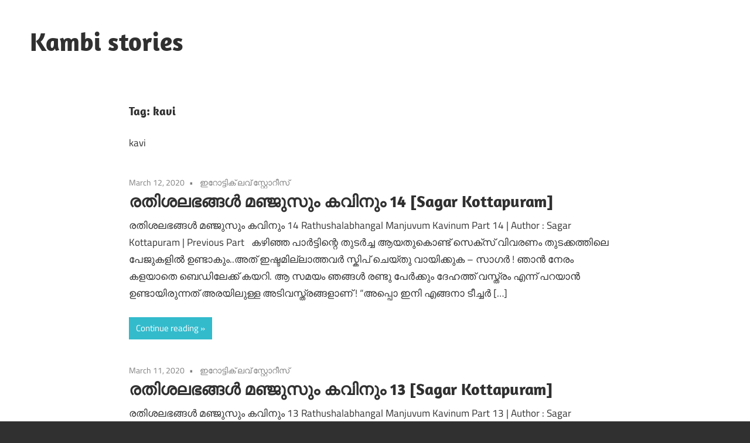

--- FILE ---
content_type: text/css
request_url: https://kambikuttan.cyou/wp-content/themes/maxwell/style.css?ver=2.3.9
body_size: 11430
content:
/*
Theme Name: Maxwell
Theme URI: https://themezee.com/themes/maxwell/
Author: ThemeZee
Author URI: https://themezee.com
Description: Maxwell is a minimalistic and elegant WordPress theme featuring an ultra clean magazine layout. With a beautiful typography, various post layouts and a gorgeous featured posts slideshow Maxwell truly helps you to stand out.
Version: 2.3.9
Requires at least: 5.2
Tested up to: 6.1
Requires PHP: 5.6
AMP: true
License: GNU General Public License v2 or later
License URI: http://www.gnu.org/licenses/gpl-2.0.html
Text Domain: maxwell
Tags: two-columns, custom-background, custom-header, custom-logo, custom-menu, grid-layout, blog, entertainment, news, editor-style, block-styles, rtl-language-support, featured-image-header, featured-images, flexible-header, custom-colors, full-width-template, sticky-post, threaded-comments, translation-ready, theme-options, one-column, left-sidebar, right-sidebar, three-columns

This theme, like WordPress, is licensed under the GPL.
Use it to make something cool, have fun, and share what you've learned with others.

Maxwell is based on Underscores http://underscores.me/, (C) 2012-2015 Automattic, Inc.

Normalizing styles have been helped along thanks to the fine work of
Nicolas Gallagher and Jonathan Neal http://necolas.github.com/normalize.css/
*/

/*--------------------------------------------------------------
>>> TABLE OF CONTENTS:
----------------------------------------------------------------
# - CSS Variables
# - Normalize
# - Typography
# - Elements
# - Forms
# - Accessibility
# - Alignments
# - Clearings
# - Site Layout
# - Header
# - Navigation
# - Social Icons Menu
# - Posts and pages
# - Archives and Blog Layouts
# - Blocks
# - Featured Posts
# - Widgets
# - Magazine Widgets
# - Comments
# - Media
# - Footer
# - Plugins
# - Media Queries for Typography
# - Media Queries for Layout
# - Media Queries for Navigation
# - Media Queries for Featured Posts
# - Media Queries for Media
# - Theme Options
--------------------------------------------------------------*/

/*--------------------------------------------------------------
# - CSS Variables
--------------------------------------------------------------*/
:root {
	--primary-color: #33bbcc;
	--secondary-color: #008899;
	--tertiary-color: #005566;
	--accent-color: #cc3833;
	--highlight-color: #009912;
	--light-gray-color: #f0f0f0;
	--gray-color: #999;
	--dark-gray-color: #303030;
	--text-color: #303030;
	--medium-text-color: rgba(0, 0, 0, 0.75);
	--light-text-color: rgba(0, 0, 0, 0.5);
	--dark-border-color: #303030;
	--medium-border-color: rgba(0, 0, 0, 0.25);
	--light-border-color: rgba(0, 0, 0, 0.15);
	--link-color: #33bbcc;
	--link-hover-color: #303030;
	--button-color: #33bbcc;
	--button-text-color: #fff;
	--button-hover-color: #303030;
	--button-hover-text-color: #fff;
	--page-background-color: #fff;
	--site-title-color: #303030;
	--navi-color: #303030;
	--navi-hover-color: rgba(0, 0, 0, 0.5);
	--navi-submenu-color: #303030;
	--navi-submenu-text-color: #fff;
	--navi-submenu-hover-color: rgba(255, 255, 255, 0.1);
	--navi-submenu-border-color: rgba(255, 255, 255, 0.1);
	--title-color: #303030;
	--widget-title-color: #303030;
	--footer-text-color: #303030;
	--footer-text-hover-color: rgba(0, 0, 0, 0.5);
	--footer-border-color: rgba(0, 0, 0, 0.15);
	--text-font: "Titillium Web", arial, helvetica, sans-serif;
	--title-font: "Amaranth", arial, helvetica, sans-serif;
	--navi-font: "Titillium Web", arial, helvetica, sans-serif;
	--widget-title-font: "Amaranth", arial, helvetica, sans-serif;
	--title-font-weight: bold;
	--navi-font-weight: normal;
	--widget-title-font-weight: bold;
	--title-text-transform: none;
	--navi-text-transform: none;
	--widget-title-text-transform: none;
	--text-line-height: 1.75;
	--title-line-height: 1.4;
}

/*--------------------------------------------------------------
# - Normalize
--------------------------------------------------------------*/
html {
	font-family: sans-serif;
	-webkit-text-size-adjust: 100%;
	-ms-text-size-adjust: 100%;
}

body {
	margin: 0;
}

article,
aside,
details,
figcaption,
figure,
footer,
header,
main,
menu,
nav,
section,
summary {
	display: block;
}

audio,
canvas,
progress,
video {
	display: inline-block;
	vertical-align: baseline;
}

audio:not([controls]) {
	display: none;
	height: 0;
}

[hidden],
template {
	display: none;
}

a {
	background-color: transparent;
}

a:active,
a:hover {
	outline: 0;
}

abbr[title] {
	border-bottom: 1px dotted;
}

b,
strong {
	font-weight: bold;
}

dfn {
	font-style: italic;
}

mark {
	background: #ff0;
	color: #000;
}

small {
	font-size: 80%;
}

sub,
sup {
	position: relative;
	vertical-align: baseline;
	font-size: 75%;
	line-height: 0;
}

sup {
	top: -0.5em;
}

sub {
	bottom: -0.25em;
}

img {
	border: 0;
}

svg:not(:root) {
	overflow: hidden;
}

figure {
	margin: 1em 0;
}

hr {
	box-sizing: content-box;
	height: 0;
}

code,
kbd,
pre,
samp {
	font-size: 1em;
	font-family: monospace, monospace;
}

button,
input,
optgroup,
select,
textarea {
	margin: 0;
	color: inherit;
	font: inherit;
}

button {
	overflow: visible;
}

button,
select {
	text-transform: none;
}

button,
html input[type="button"],
input[type="reset"],
input[type="submit"] {
	cursor: pointer;
	-webkit-appearance: button;
}

button[disabled],
html input[disabled] {
	cursor: default;
}

button::-moz-focus-inner,
input::-moz-focus-inner {
	padding: 0;
	border: 0;
}

input {
	line-height: normal;
}

input[type="checkbox"],
input[type="radio"] {
	box-sizing: border-box;
	padding: 0;
}

input[type="number"]::-webkit-inner-spin-button,
input[type="number"]::-webkit-outer-spin-button {
	height: auto;
}

input[type="search"] {
	box-sizing: content-box;
	-webkit-appearance: textfield;
}

input[type="search"]::-webkit-search-cancel-button,
input[type="search"]::-webkit-search-decoration {
	-webkit-appearance: none;
}

fieldset {
	margin: 0 2px;
	padding: 0.35em 0.625em 0.75em;
	border: 1px solid #c0c0c0;
}

legend {
	padding: 0;
	border: 0;
}

textarea {
	overflow: auto;
}

optgroup {
	font-weight: bold;
}

table {
	border-spacing: 0;
	border-collapse: collapse;
}

td,
th {
	padding: 0;
}

/*--------------------------------------------------------------
# - Typography
--------------------------------------------------------------*/
body,
button,
input,
select,
textarea {
	color: #303030;
	color: var(--text-color);
	font-size: 17px;
	font-size: 1.0625rem;
	font-family: "Titillium Web", arial, helvetica, sans-serif;
	font-family: var(--text-font);
	line-height: 1.75;
	line-height: var(--text-line-height);
}

h1,
h2,
h3,
h4,
h5,
h6 {
	clear: both;
	margin-top: 0.75em;
	margin-bottom: 0.75em;
	line-height: 1.4;
	line-height: var(--title-line-height);
}

h1 {
	font-size: 36px;
	font-size: 2.25rem;
}

h2 {
	font-size: 28px;
	font-size: 1.75rem;
}

h3 {
	font-size: 24px;
	font-size: 1.5rem;
}

h4 {
	font-size: 22px;
	font-size: 1.375rem;
}

h5 {
	font-size: 20px;
	font-size: 1.25rem;
}

h6 {
	font-size: 19px;
	font-size: 1.1875rem;
}

p {
	margin-top: 1.5em;
	margin-bottom: 1.5em;
}

dfn,
cite,
em,
i {
	font-style: italic;
}

address {
	margin: 0 0 1.5em;
}

pre {
	overflow: auto;
	margin-bottom: 1.5em;
	padding: 1.5em;
	max-width: 100%;
	border: 1px solid rgba(0, 0, 0, 0.15);
	background: none;
	font-size: 15px;
	font-size: 0.9375rem;
	font-family: "Courier 10 Pitch", Courier, monospace;
	line-height: 1.6;
}

code,
kbd,
tt,
var {
	font-size: 15px;
	font-size: 0.9375rem;
	font-family: Monaco, Consolas, "Andale Mono", "DejaVu Sans Mono", monospace;
}

abbr,
acronym {
	border-bottom: 1px dotted rgba(0, 0, 0, 0.75);
	cursor: help;
}

mark,
ins {
	text-decoration: none;
}

big {
	font-size: 125%;
}

/*--------------------------------------------------------------
# - Elements
--------------------------------------------------------------*/
html {
	box-sizing: border-box;
}

/* Inherit box-sizing to make it easier to change the property for components that leverage other behavior; see http://css-tricks.com/inheriting-box-sizing-probably-slightly-better-best-practice/ */
*,
*::before,
*::after {
	box-sizing: inherit;
}

body {
	background: #303030; /* Fallback for when there is no custom background color defined. */
}

blockquote {
	margin: 1.5em 0;
	padding-left: 1.25em;
	border-left: 4px solid;
	border-color: #303030;
	border-color: var(--dark-border-color);
	color: rgba(0, 0, 0, 0.75);
	color: var(--medium-text-color);
	font-style: normal;
	font-size: 18px;
	font-size: 1.125rem;
}

blockquote cite,
blockquote small {
	display: block;
	margin-top: 1em;
	color: #303030;
	color: var(--text-color);
	font-size: 16px;
	font-size: 1rem;
	font-style: normal;
	line-height: 1.75;
}

blockquote cite::before,
blockquote small::before {
	content: "\2014\00a0";
}

blockquote em,
blockquote i,
blockquote cite {
	font-style: normal;
}

blockquote > :last-child {
	margin-bottom: 0.5em;
}

hr {
	margin-top: 1.5em;
	margin-bottom: 1.5em;
	height: 1px;
	border: 0;
	background-color: rgba(0, 0, 0, 0.15);
	background-color: var(--light-border-color);
}

ul,
ol {
	margin: 1.5em 0;
	padding: 0 0 0 1.25em;
}

ul {
	list-style: disc;
}

ol {
	list-style: decimal;
}

li > ul,
li > ol {
	margin-bottom: 0;
	margin-left: 1.5em;
}

dt {
	font-weight: bold;
}

dd {
	margin: 0 0 1.5em;
}

img {
	max-width: 100%; /* Adhere to container width. */
	height: auto; /* Make sure images are scaled correctly. */
}

table {
	margin-top: 1.5em;
	margin-bottom: 1.5em;
	width: 100%;
	border: none;
	table-layout: auto;
}

th,
td {
	padding: 0.3em 0.6em;
	border: 1px solid;
	border-color: rgba(0, 0, 0, 0.15);
	border-color: var(--light-border-color);
}

th {
	font-weight: normal;
	text-align: initial;
	background: rgba(0, 0, 0, 0.05);
}

tfoot td {
	background: rgba(0, 0, 0, 0.05);
}

a {
	color: #33bbcc;
	color: var(--link-color);
	text-decoration: none;
}

a:link,
a:visited {
	color: #33bbcc;
	color: var(--link-color);
}

a:hover,
a:focus,
a:active {
	color: #303030;
	color: var(--link-hover-color);
}

a:focus {
	outline: thin dotted;
}

a:hover,
a:active {
	outline: 0;
}

/*--------------------------------------------------------------
# - Forms
--------------------------------------------------------------*/
button,
input[type="button"],
input[type="reset"],
input[type="submit"] {
	margin: 0;
	padding: 0.6em 1em;
	border: none;
	background-color: #33bbcc;
	background-color: var(--button-color);
	color: #fff;
	color: var(--button-text-color);
	text-decoration: none;
	font-size: 17px;
	font-size: 1.0625rem;
}

button:hover,
input[type="button"]:hover,
input[type="reset"]:hover,
input[type="submit"]:hover,
button:focus,
input[type="button"]:focus,
input[type="reset"]:focus,
input[type="submit"]:focus,
button:active,
input[type="button"]:active,
input[type="reset"]:active,
input[type="submit"]:active {
	background-color: #303030;
	background-color: var(--button-hover-color);
	color: #fff;
	color: var(--button-hover-text-color);
}

input[type="text"],
input[type="email"],
input[type="url"],
input[type="password"],
input[type="search"],
textarea {
	padding: 0.3em 0.6em;
	max-width: 100%;
	border: 1px solid;
	border-color: rgba(0, 0, 0, 0.15);
	border-color: var(--light-border-color);
	color: rgba(0, 0, 0, 0.75);
	color: var(--medium-text-color);
	background: none;
}

input[type="text"]:focus,
input[type="email"]:focus,
input[type="url"]:focus,
input[type="password"]:focus,
input[type="search"]:focus,
textarea:focus {
	border: 1px solid;
	border-color: rgba(0, 0, 0, 0.25);
	border-color: var(--medium-border-color);
	color: #303030;
	color: var(--text-color);
}

textarea {
	width: 100%;
}

/* Search Form */
.search-form {
	display: flex;
	margin: 0;
	padding: 0;
}

.search-form label {
	flex-grow: 1;
}

.search-form .search-field {
	display: inline-block;
	box-sizing: border-box;
	margin: 0;
	padding: 0.65rem 0.85rem;
	min-width: 100px;
	width: 100%;
	-webkit-appearance: none;
	line-height: 1;
}

.search-form .search-submit {
	display: flex;
	margin-left: -1px;
	padding: 0.65rem 0.95rem;
	align-items: center;
}

.search-form .search-submit .icon-search {
	width: 20px;
	height: 20px;
	fill: currentColor;
}

/*--------------------------------------------------------------
# - Accessibility
--------------------------------------------------------------*/

/* Text meant only for screen readers. */
.screen-reader-text {
	position: absolute !important;
	overflow: hidden;
	clip: rect(1px, 1px, 1px, 1px);
	width: 1px;
	height: 1px;
}

.screen-reader-text:hover,
.screen-reader-text:active,
.screen-reader-text:focus {
	top: 5px;
	left: 5px;
	z-index: 100000; /* Above WP toolbar. */
	display: block;
	clip: auto !important;
	padding: 15px 23px 14px;
	width: auto;
	height: auto;
	border-radius: 3px;
	background-color: #f1f1f1;
	box-shadow: 0 0 2px 2px rgba(0, 0, 0, 0.6);
	color: #21759b;
	text-decoration: none;
	font-weight: bold;
	font-size: 14px;
	font-size: 0.875rem;
	line-height: normal;
}

/*--------------------------------------------------------------
# - Alignments
--------------------------------------------------------------*/
.alignleft {
	float: left;
	margin-right: 1.5em;
}

.alignright {
	float: right;
	margin-left: 1.5em;
}

.aligncenter {
	display: block;
	clear: both;
	margin-right: auto;
	margin-left: auto;
	text-align: center;
}

/*--------------------------------------------------------------
# - Clearings
--------------------------------------------------------------*/
.clearfix:before,
.clearfix:after,
.post-navigation .nav-links:before,
.post-navigation .nav-links:after,
.comment-navigation:before,
.comment-navigation:after {
	display: table;
	content: "";
}

.clearfix:after,
.post-navigation .nav-links:after,
.comment-navigation:after {
	clear: both;
}

/*--------------------------------------------------------------
# - Site Layout
--------------------------------------------------------------*/
.site {
	margin: 0 auto;
	padding: 0 5em;
	max-width: 1340px;
	width: 100%;
	background-color: #fff;
	background-color: var(--page-background-color);
}

.site-content {
	padding: 3em 0 1em;
}

.content-area {
	float: left;
	box-sizing: border-box;
	padding-right: 4em;
	width: 75%;
}

.sidebar {
	float: right;
	width: 25%;
}

/* No Sidebar & Centered Layout Template */
.no-sidebar .content-area,
.site-content .centered-content-area {
	float: none;
	margin: 0 auto;
	padding: 0;
	max-width: 840px;
	width: 100%;
}

/* Fullwidth Template */
.site-content .fullwidth-content-area {
	float: none;
	margin: 0;
	padding: 0;
	max-width: 100%;
	width: 100%;
}

/*--------------------------------------------------------------
# - Header
--------------------------------------------------------------*/
.header-main {
	padding: 3em 0;
}

.site-branding {
	float: left;
	margin: 0;
	padding: 0;
	max-width: 100%;
}

.site-branding a:link,
.site-branding a:visited,
.site-branding a:hover {
	padding: 0;
	border: none;
	text-decoration: none;
}

.site-title {
	display: inline-block;
	margin: 0.15em 0;
	padding: 0;
	color: #303030;
	color: var(--site-title-color);
	text-decoration: none;
	font-size: 44px;
	font-size: 2.75rem;
	font-family: "Amaranth", arial, helvetica, sans-serif;
	font-family: var(--title-font);
	font-weight: bold;
	font-weight: var(--title-font-weight);
	text-transform: none;
	text-transform: var(--title-text-transform);
	line-height: 1.4;
	line-height: var(--title-line-height);
}

.site-title a:link,
.site-title a:visited {
	color: #303030;
	color: var(--site-title-color);
}

.site-title a:hover,
.site-title a:active {
	text-decoration: underline;
}

.site-branding .custom-logo {
	margin: 0.5em 1em 0 0;
	padding: 0;
	max-width: 100%;
	height: auto;
	border: none;
	vertical-align: top;
}

.site-description {
	margin: -0.3em 0 0.75em;
}

/* Header Widgets */
.header-widgets {
	display: inline;
}

.header-widget {
	float: right;
	margin: 0.75em 0 0.25em 1.5em;
}

.header-widget ul {
	margin: 0;
	padding: 0;
}

.header-widget-title {
	margin: 0 0 0.5em;
}

.header-widget img {
	margin-top: -1em;
}

/* Custom Header Image */
.header-image {
	margin: 2em 0 0;
	text-align: center;
}

.header-image img {
	max-width: 1230px;
	width: 100%;
	height: auto;
	vertical-align: top;
}

/*--------------------------------------------------------------
# - Navigation
--------------------------------------------------------------*/
.primary-navigation-wrap {
	position: relative;
	border-top: 1px solid;
	border-color: rgba(0, 0, 0, 0.15);
	border-color: var(--light-border-color);
}

.primary-navigation {
	position: relative;
	width: 100%;
}

.main-navigation ul {
	margin: 0;
	padding: 0;
	color: #fff;
	color: var(--navi-submenu-text-color);
	background-color: #303030;
	background-color: var(--navi-submenu-color);
	list-style: none;
	font-size: 17px;
	font-size: 1.0625rem;
	font-family: "Titillium Web", arial, helvetica, sans-serif;
	font-family: var(--navi-font);
	font-weight: normal;
	font-weight: var(--navi-font-weight);
	text-transform: none;
	text-transform: var(--navi-text-transform);
}

/* Hide the menu on small screens when JavaScript is available. */
.main-navigation ul,
.main-navigation .menu-item-has-children > a > .icon,
.main-navigation ul a > .icon {
	display: none;
}

.main-navigation.toggled-on > ul.menu {
	display: block;
}

/* Menu Items Styling */
.main-navigation ul li {
	position: relative;
	margin: 0;
}

.main-navigation ul a {
	display: block;
	margin: 0;
	padding: 1em 1.5em;
	border-top: 1px solid;
	border-color: rgba(255, 255, 255, 0.1);
	border-color: var(--navi-submenu-border-color);
	text-decoration: none;
}

.main-navigation ul a,
.main-navigation ul a:link,
.main-navigation ul a:visited {
	color: #fff;
	color: var(--navi-submenu-text-color);
	text-decoration: none;
	transition: all 0.15s ease;
}

.main-navigation ul a:hover,
.main-navigation ul a:active,
.main-navigation ul a:focus {
	background-color: rgba(255, 255, 255, 0.1);
	background-color: var(--navi-submenu-hover-color);
}

.main-navigation ul li.current-menu-item > a {
	text-decoration: underline;
}

/* Submenus */
.main-navigation ul ul {
	font-size: 13px;
	font-size: 0.8125rem;
}

.is-amp-page .main-navigation ul button.toggled-on + ul,
.main-navigation ul ul.toggled-on {
	display: block;
}

.main-navigation ul ul a {
	padding-left: 3em;
}

.main-navigation ul ul ul a {
	padding-left: 4.5em;
}

.main-navigation ul ul ul ul a {
	padding-left: 6em;
}

/* Main Navigation Toggle */
.primary-menu-toggle {
	display: flex;
	margin: -1px 0 0;
	padding: 0.8em 1em 1em;
	border-top: 0.3em solid;
	border-color: #303030;
	border-color: var(--navi-color);
	background: none;
	color: #303030;
	color: var(--navi-color);
	text-decoration: none;
	font-size: 17px;
	font-size: 1.0625rem;
	font-family: "Titillium Web", arial, helvetica, sans-serif;
	font-family: var(--navi-font);
	font-weight: normal;
	font-weight: var(--navi-font-weight);
	text-transform: none;
	text-transform: var(--navi-text-transform);
	text-align: left;
	transition: all 0.15s ease;
	align-items: center;
}

.primary-menu-toggle .menu-toggle-text {
	display: none;
}

.primary-menu-toggle:focus {
	outline: thin dotted;
	color: #303030;
	color: var(--navi-color);
	background: none;
}

.primary-menu-toggle:hover,
.primary-menu-toggle:active {
	color: rgba(0, 0, 0, 0.5);
	color: var(--navi-hover-color);
	background: none;
	cursor: pointer;
}

.primary-menu-toggle .icon {
	margin: 0;
	width: 24px;
	height: 24px;
	vertical-align: top;
	fill: #303030;
	fill: var(--navi-color);
	transition: fill 0.15s ease;
}

.primary-menu-toggle:hover .icon,
.primary-menu-toggle:active .icon {
	fill: rgba(0, 0, 0, 0.5);
	fill: var(--navi-hover-color);
}

.primary-menu-toggle[aria-expanded="true"] .icon-menu,
.primary-menu-toggle[aria-expanded="false"] .icon-close {
	display: none;
}

.primary-menu-toggle[aria-expanded="true"] .icon-close {
	display: inline-block;
}

/* Submenu Dropdown Toggles */
.main-navigation .dropdown-toggle {
	position: absolute;
	display: block;
	top: 0;
	right: 0;
	padding: 1.05em 1.5em;
	background: none;
	border: none;
}

.main-navigation .dropdown-toggle:focus {
	outline: thin dotted;
	color: #fff;
	color: var(--navi-submenu-text-color);
	background: none;
}

.main-navigation .dropdown-toggle:hover,
.main-navigation .dropdown-toggle:active {
	background-color: rgba(255, 255, 255, 0.1);
	background-color: var(--navi-submenu-hover-color);
}

.main-navigation .dropdown-toggle .icon {
	margin: 0.25em 0 0;
	width: 22px;
	height: 22px;
	vertical-align: top;
	fill: #fff;
	fill: var(--navi-submenu-text-color);
	transition: fill 0.15s ease;
}

.main-navigation .dropdown-toggle.toggled-on .icon {
	-ms-transform: rotate(-180deg); /* IE 9 */
	-webkit-transform: rotate(-180deg); /* Chrome, Safari, Opera */
	transform: rotate(-180deg);
}

.main-navigation ul ul .dropdown-toggle {
	padding: 0.6em 1em;
}

.main-navigation ul ul .dropdown-toggle .icon {
	width: 20px;
	height: 20px;
}

/*--------------------------------------------------------------
# - Posts and pages
--------------------------------------------------------------*/
.type-post,
.type-page,
.type-attachment,
.comments-area {
	margin: 0 0 3em 0;
	padding: 0;
	max-width: 100%;
}

.page-title,
.entry-title {
	margin: 0;
	padding: 0;
	color: #303030;
	color: var(--title-color);
	-ms-word-wrap: break-word;
	word-wrap: break-word;
	font-size: 36px;
	font-size: 2.25rem;
	font-family: "Amaranth", arial, helvetica, sans-serif;
	font-family: var(--title-font);
	font-weight: bold;
	font-weight: var(--title-font-weight);
	text-transform: none;
	text-transform: var(--title-text-transform);
	line-height: 1.4;
	line-height: var(--title-line-height);
}

.entry-title a:link,
.entry-title a:visited {
	color: #303030;
	color: var(--title-color);
	text-decoration: none;
}

.entry-title a:hover,
.entry-title a:active {
	text-decoration: underline;
}

.type-post .wp-post-image,
.type-page .wp-post-image {
	margin: 0 0 0.5em;
}

.entry-content {
	font-size: 18px;
	font-size: 1.125rem;
}

.entry-content a {
	text-decoration: underline;
}

.entry-content > *:first-child {
	margin-top: 1.5em;
}

.entry-content p:first-child {
	margin-top: 0.5em;
}

.sticky {
	background: none;
}

/* Page Links | wp_link_pages() */
.page-links {
	margin: 0 0 1.5em;
	word-spacing: 0.75em;
	font-weight: bold;
}

/* Entry Meta */
.entry-meta {
	margin: 0.5em 0 0;
	padding: 0;
	color: rgba(0, 0, 0, 0.5);
	color: var(--light-text-color);
	font-size: 14px;
	font-size: 0.875rem;
}

.entry-meta a:link,
.entry-meta a:visited {
	color: rgba(0, 0, 0, 0.5);
	color: var(--light-text-color);
}

.entry-meta a:hover,
.entry-meta a:active {
	color: rgba(0, 0, 0, 0.75);
	color: var(--medium-text-color);
}

.entry-meta span::after {
	display: inline-block;
	color: rgba(0, 0, 0, 0.5);
	color: var(--light-text-color);
	margin: 0 0.5rem;
	content: "\2022";
}

.entry-meta span:last-child::after {
	display: none;
}

/* Entry Author */
.posted-by {
	margin: 1em 0;
}

.posted-by .avatar {
	float: left;
	margin: 0 0.75em 0 0;
	border-radius: 3em;
}

/* Hide post meta if they are deactivated in settings */
body.date-hidden .type-post .entry-meta .meta-date,
body.author-hidden .type-post .entry-meta .meta-author,
body.categories-hidden .type-post .entry-meta .meta-category,
body.author-hidden .type-post .posted-by,
body.date-hidden .post-slider .entry-meta .meta-date,
body.author-hidden .post-slider .entry-meta .meta-author {
	position: absolute;
	clip: rect(1px, 1px, 1px, 1px);
}

body.categories-hidden .type-post .entry-meta .meta-date::after,
body.author-hidden .post-slider .entry-meta .meta-date::after,
body.date-hidden.categories-hidden .content-area .type-post .entry-meta,
body.date-hidden.author-hidden .post-slider .entry-meta {
	display: none;
}

body.categories-hidden .widget-magazine-posts .type-post .entry-meta .meta-date::after {
	display: inline-block;
}

body.date-hidden.categories-hidden .content-area .widget-magazine-posts .type-post .entry-meta {
	display: block;
}

body.author-hidden .widget-magazine-posts .type-post .entry-meta .meta-date::after,
body.date-hidden.author-hidden .content-area .widget-magazine-posts .type-post .entry-meta {
	display: none;
}

/* Entry Tags & Tagcloud Widget */
.entry-tags {
	margin: 0 0 1.5em;
}

.widget_tag_cloud .tagcloud,
.entry-tags .meta-tags {
	font-size: 14px;
	font-size: 0.875rem;
}

.widget_tag_cloud .tagcloud::before,
.widget_tag_cloud .tagcloud::after,
.entry-tags .meta-tags::before,
.entry-tags .meta-tags::after {
	display: table;
	content: "";
}

.widget_tag_cloud .tagcloud::after,
.entry-tags .meta-tags::after {
	clear: both;
}

.widget_tag_cloud .tagcloud a,
.entry-tags .meta-tags a {
	display: inline-block;
	float: left;
	margin: 3px;
	padding: 0.3em 0.8em;
	border: 1px solid;
	border-color: rgba(0, 0, 0, 0.15);
	border-color: var(--light-border-color);
	text-decoration: none;
	font-size: 13px !important;
	font-size: 0.8125rem !important;
}

.widget_tag_cloud .tagcloud a:link,
.widget_tag_cloud .tagcloud a:visited,
.entry-tags .meta-tags a:link,
.entry-tags .meta-tags a:visited {
	color: rgba(0, 0, 0, 0.5);
	color: var(--light-text-color);
}

.widget_tag_cloud .tagcloud a:hover,
.widget_tag_cloud .tagcloud a:active,
.entry-tags .meta-tags a:hover,
.entry-tags .meta-tags a:active {
	border-color: rgba(0, 0, 0, 0.5);
	border-color: var(--light-text-color);
	color: #303030;
	color: var(--text-color);
}

/* Read more Link */
.more-link {
	display: inline-block;
	margin: 0;
	padding: 0.4em 0.8em;
	background-color: #33bbcc;
	background-color: var(--button-color);
	color: #fff;
	color: var(--button-text-color);
	text-decoration: none;
	font-size: 15px;
	font-size: 0.9375rem;
}

.more-link:link,
.more-link:visited {
	color: #fff;
	color: var(--button-text-color);
}

.more-link:hover,
.more-link:active {
	background-color: #303030;
	background-color: var(--button-hover-color);
	color: #fff;
	color: var(--button-hover-text-color);
	text-decoration: none;
}

.more-link::after {
	content: " \00BB";
}

.entry-content > .more-link {
	text-decoration: none;
}

/* Post Navigation */
.post-navigation {
	margin: 2em 0 0;
	padding: 1.5rem 0 0;
	border-top: 1px solid;
	border-color: rgba(0, 0, 0, 0.15);
	border-color: var(--light-border-color);
	font-size: 16px;
	font-size: 1rem;
}

.post-navigation .nav-links .nav-previous {
	float: left;
	box-sizing: border-box;
	padding-right: 1em;
	max-width: 50%;
}

.post-navigation .nav-links .nav-next {
	float: right;
	box-sizing: border-box;
	padding-left: 1em;
	max-width: 50%;
	text-align: right;
}

.post-navigation .nav-links .nav-link-text {
	display: block;
	color: rgba(0, 0, 0, 0.5);
	color: var(--light-text-color);
}

.post-navigation .nav-links .nav-previous .nav-link-text::before {
	margin-right: 3px;
	content: "\00AB";
}

.post-navigation .nav-links .nav-next .nav-link-text::after {
	margin-left: 4px;
	content: "\00BB";
}

.post-navigation .nav-links .entry-title {
	font-size: 17px;
	font-size: 1.0625rem;
}

.post-navigation .nav-links a:hover .entry-title {
	text-decoration: underline;
}

/*--------------------------------------------------------------
# - Archives and Blog Layouts
--------------------------------------------------------------*/

/* Archives and Search Heading */
.page-header {
	margin: 0 0 3em 0;
}

.archive-title {
	margin: 0;
	padding: 0;
	color: #303030;
	color: var(--title-color);
	-ms-word-wrap: break-word;
	word-wrap: break-word;
	font-size: 20px;
	font-size: 1.25rem;
	font-family: "Amaranth", arial, helvetica, sans-serif;
	font-family: var(--widget-title-font);
	font-weight: bold;
	font-weight: var(--widget-title-font-weight);
	text-transform: none;
	text-transform: var(--widget-title-text-transform);
	line-height: 1.4;
	line-height: var(--title-line-height);
}

.blog-description,
.archive-description p {
	margin-bottom: 0;
}

/* Post Styling */
.post-wrapper .type-post .entry-title {
	font-size: 28px;
	font-size: 1.75rem;
}

.post-wrapper .type-post .entry-content {
	font-size: 17px;
	font-size: 1.0625rem;
}

/* One Column Layout */
.post-layout-one-column .post-wrapper .type-post .wp-post-image {
	float: left;
	margin: 0 2em 1em 0;
	padding: 0;
	max-width: 45%;
}

.post-layout-one-column .post-wrapper .type-post .entry-title {
	display: inline;
}

/* Multiple Post Columns */
.post-layout-columns .post-wrapper {
	display: -webkit-box;
	display: -ms-flexbox;
	display: flex;
	-ms-flex-wrap: wrap;
	flex-wrap: wrap;
	margin-right: -3em;
}

.post-layout-columns .post-wrapper .post-column {
	box-sizing: border-box;
	padding-right: 3em;
}

.post-layout-columns .post-wrapper .post-column .type-post .wp-post-image {
	margin: 0;
}

/* 2 Columns */
.post-layout-two-columns .post-wrapper .post-column {
	width: 50%;
}

/* 3 Columns */
.post-layout-three-columns .content-archive {
	float: none;
	padding: 0;
	width: 100%;
}

.post-layout-three-columns .post-wrapper .post-column {
	width: 33.3333333333333%;
}

/* Theme Pagination */
.pagination {
	margin: 0 0 3em;
}

.pagination a,
.pagination .current {
	display: inline-block;
	margin: 0 3px 3px 0;
	padding: 0.4em 1em;
	background-color: #303030;
	background-color: var(--button-hover-color);
	color: #fff;
	color: var(--button-hover-text-color);
	text-align: center;
	text-decoration: none;
}

.pagination a:link,
.pagination a:visited {
	color: #fff;
	color: var(--button-hover-text-color);
}

.pagination a:hover,
.pagination a:active,
.pagination .current {
	background-color: #33bbcc;
	background-color: var(--button-color);
	color: #fff;
	color: var(--button-text-color);
}

/* Infinite Scroll Pagination */
.infinite-scroll .pagination {
	display: none;
}

.infinite-scroll #infinite-handle,
.infinite-scroll .infinite-loader {
	width: 100%;
	text-align: center;
}

.infinite-scroll .infinite-loader .spinner {
	bottom: -1em;
	left: auto;
	margin: 0 auto;
}

.infinite-scroll #infinite-handle span {
	display: inline-block;
	margin: 0 0 3em;
	padding: 0.4em 1em;
	background-color: #303030;
	background-color: var(--button-hover-color);
	color: #fff;
	color: var(--button-hover-text-color);
	text-decoration: none;
	font-size: 17px;
	font-size: 1.0625rem;
}

.infinite-scroll #infinite-handle span:hover {
	background-color: #33bbcc;
	background-color: var(--button-color);
	color: #fff;
	color: var(--button-text-color);
}

/*--------------------------------------------------------------
# - Blocks
--------------------------------------------------------------*/

/* Block Spacing */
.wp-block-audio,
.wp-block-button,
.wp-block-buttons,
.wp-block-columns,
.wp-block-embed,
.wp-block-image,
.wp-block-gallery,
.wp-block-cover,
.wp-block-table {
	margin-bottom: 1.5em;
}

/* Paragraph Block */
p.has-background {
	padding: 1rem 1.25rem;
}

.has-drop-cap:not(:focus)::first-letter {
	font-size: 4.5rem;
	line-height: 0.7;
	font-weight: bold;
}

/* Code Block */
.wp-block-code {
	border-radius: 3px;
}

/* Separator Block */
.wp-block-separator {
	border: none;
}

.wp-block-separator:not(.is-style-wide):not(.is-style-dots),
.wp-block-separator.has-background:not(.is-style-wide):not(.is-style-dots) {
	margin-left: auto;
	margin-right: auto;
	max-width: 6rem;
	height: 4px;
}

/* Table Block */
.wp-block-table table {
	margin: 0;
}

.wp-block-table.is-style-stripes {
	border-bottom: none;
}

.wp-block-table.is-style-stripes tbody tr:nth-child(odd) {
	background: rgba(0, 0, 0, 0.05);
}

.wp-block-table.is-style-stripes thead {
	border-bottom: 2px solid;
}

.wp-block-table.is-style-stripes tfoot {
	border-top: 2px solid;
}

.wp-block-table.is-style-stripes thead,
.wp-block-table.is-style-stripes tfoot {
	border-color: #303030;
	border-color: var(--text-color);
}

.wp-block-table.is-style-stripes thead th,
.wp-block-table.is-style-stripes tfoot td {
	background: none;
}

/* Buttons Block */
.wp-block-buttons .wp-block-button {
	margin: 0 0.5rem 0 0;
}

.wp-block-buttons .wp-block-button:last-child {
	margin-right: 0;
}

/* Button Block */
.wp-block-button {
	font-size: 16px;
	font-size: 1rem;
}

.wp-block-button.aligncenter {
	text-align: center;
}

.wp-block-button__link {
	margin: 0;
	padding: 0.6em 1em;
	border: none;
	border-radius: 0;
	color: inherit;
	text-decoration: none;
}

.wp-block-button__link:link,
.wp-block-button__link:visited {
	color: inherit;
	text-decoration: none;
}

.wp-block-button:not(.is-style-outline) .wp-block-button__link:not(.has-text-color),
.wp-block-button:not(.is-style-outline) .wp-block-button__link:not(.has-text-color):link,
.wp-block-button:not(.is-style-outline) .wp-block-button__link:not(.has-text-color):visited {
	color: #fff;
	color: var(--button-text-color);
}

.wp-block-button:not(.is-style-outline) .wp-block-button__link:not(.has-background) {
	background-color: #33bbcc;
	background-color: var(--button-color);
}

.wp-block-button:not(.is-style-outline) .wp-block-button__link:not(.has-text-color):not(.has-background):hover,
.wp-block-button:not(.is-style-outline) .wp-block-button__link:not(.has-text-color):not(.has-background):active {
	background-color: #303030;
	background-color: var(--button-hover-color);
}

.wp-block-button:not(.is-style-outline) .wp-block-button__link.has-text-color:hover,
.wp-block-button:not(.is-style-outline) .wp-block-button__link.has-text-color:active,
.wp-block-button:not(.is-style-outline) .wp-block-button__link.has-background:hover,
.wp-block-button:not(.is-style-outline) .wp-block-button__link.has-background:active {
	text-decoration: underline;
}

/* Outline Style */
.wp-block-button.is-style-outline .wp-block-button__link {
	padding: calc(0.6em - 2px) calc(1em - 2px);
	background-color: transparent !important;
}

.wp-block-button.is-style-outline .wp-block-button__link:not(.has-text-color),
.wp-block-button__link.is-style-outline:not(.has-text-color),
.wp-block-cover .wp-block-button.is-style-outline .wp-block-button__link,
.wp-block-media-text .wp-block-button.is-style-outline .wp-block-button__link {
	color: inherit;
}

.wp-block-button.is-style-outline .wp-block-button__link:hover,
.wp-block-button.is-style-outline .wp-block-button__link:active {
	text-decoration: underline;
}

.wp-block-button.is-style-outline .wp-block-button__link:not(.has-text-color):hover,
.wp-block-button.is-style-outline .wp-block-button__link:not(.has-text-color):active {
	color: inherit;
}

/* Quote Block */
.wp-block-quote.has-text-align-center:not(.is-style-large),
.wp-block-quote.has-text-align-right:not(.is-style-large) {
	padding-left: 0;
	border-left: 0;
}

.wp-block-quote.has-text-align-right:not(.is-style-large) {
	padding-right: 1.25em;
	border-right: 4px solid;
	border-color: #303030;
	border-color: var(--dark-border-color);
}

.wp-block-quote.is-style-large {
	padding: 0;
	border: none;
	font-size: 28px;
	font-size: 1.75rem;
}

.wp-block-quote.is-style-large p {
	font-size: inherit;
	font-style: inherit;
	line-height: inherit;
}

.wp-block-quote.is-style-large cite {
	text-align: inherit;
	font-size: 16px;
	font-size: 1rem;
}

/* Pullquote Block */
.wp-block-pullquote {
	margin-top: 1.5em;
	margin-bottom: 1.5em;
	padding: 0;
	border-bottom: 4px solid;
	border-top: 4px solid;
	border-color: rgba(0, 0, 0, 0.15);
	border-color: var(--light-border-color);
}

.wp-block-pullquote blockquote {
	border: none;
	padding: 0;
	font-size: 28px;
	font-size: 1.75rem;
}

.wp-block-pullquote p {
	font-size: inherit;
	line-height: inherit;
}

.wp-block-pullquote blockquote > p:last-of-type {
	margin-bottom: 0;
}

.wp-block-pullquote.alignleft p,
.wp-block-pullquote.alignright p {
	font-size: 0.75em;
}

.wp-block-pullquote blockquote cite {
	color: #303030;
	color: var(--text-color);
}

.wp-block-pullquote.is-style-solid-color {
	padding: 1px 2rem;
}

.wp-block-pullquote.is-style-solid-color blockquote {
	margin-left: 0;
	margin-right: 0;
	max-width: 100%;
}

.wp-block-pullquote.is-style-solid-color blockquote p {
	font-size: inherit;
}

.wp-block-pullquote.is-style-solid-color blockquote cite {
	color: inherit;
}

/* Audio */
.wp-block-audio audio {
	width: 100%;
}

/* Image Block */
.wp-block-image img {
	vertical-align: top;
}

/* Cover Block */
.wp-block-cover,
.wp-block-cover-image {
	width: auto;
}

.wp-block-cover > .wp-block-cover__inner-container > *:first-child,
.wp-block-cover-image > .wp-block-cover__inner-container > *:first-child {
	margin-top: 0;
}

.wp-block-cover > .wp-block-cover__inner-container > *:last-child,
.wp-block-cover-image > .wp-block-cover__inner-container > *:last-child {
	margin-bottom: 0;
}

/* Gallery Block */
.wp-block-gallery {
	justify-content: center;
}

/* Video Embed Block */
.wp-block-embed-vimeo.alignfull iframe {
	width: 100%;
}

/* Group Block */
.wp-block-group.has-background {
	padding: 1.5em;
}

.wp-block-group.has-background > .wp-block-group__inner-container > *:first-child {
	margin-top: 0;
}

.wp-block-group.has-background > .wp-block-group__inner-container > *:last-child {
	margin-bottom: 0;
}

/* Columns Block */
div.wp-block-columns {
	gap: 1.5em;
}

/* Column Block */
.wp-block-column.has-background {
	padding: 1.5em;
	box-sizing: border-box;
}

.wp-block-column.has-background > *:first-child {
	margin-top: 0;
}

.wp-block-column.has-background > *:last-child {
	margin-bottom: 0;
}

/* Latest Posts */
.wp-block-latest-posts.wp-block-latest-posts__list {
	margin-top: 1.5em;
	margin-bottom: 1.5em;
	padding: 0;
}

.wp-block-latest-posts.wp-block-latest-posts__list li {
	margin-top: 0.5rem;
}

.wp-block-latest-posts__post-date,
.wp-block-latest-posts__post-author {
	color: rgba(0, 0, 0, 0.5);
	color: var(--light-text-color);
	font-size: 14px;
	font-size: 0.875rem;
}

/* Search Block */
.wp-block-search .wp-block-search__label {
	width: auto;
}

/* Block Text Colors */
.has-primary-color,
.wp-block-button__link.has-primary-color {
	color: #33bbcc;
	color: var(--primary-color);
}

.has-secondary-color,
.wp-block-button__link.has-secondary-color {
	color: #008899;
	color: var(--secondary-color);
}

.has-tertiary-color,
.wp-block-button__link.has-tertiary-color {
	color: #005566;
	color: var(--tertiary-color);
}

.has-accent-color,
.wp-block-button__link.has-accent-color {
	color: #cc3833;
	color: var(--accent-color);
}

.has-highlight-color,
.wp-block-button__link.has-highlight-color {
	color: #009912;
	color: var(--highlight-color);
}

.has-white-color,
.wp-block-button__link.has-white-color {
	color: #fff;
}

.has-light-gray-color,
.wp-block-button__link.has-light-gray-color {
	color: #f0f0f0;
	color: var(--light-gray-color);
}

.has-gray-color,
.wp-block-button__link.has-gray-color {
	color: #999;
	color: var(--gray-color);
}

.has-dark-gray-color,
.wp-block-button__link.has-dark-gray-color {
	color: #303030;
	color: var(--dark-gray-color);
}

.has-black-color,
.wp-block-button__link.has-black-color {
	color: #000;
}

/* Block Background Colors */
.has-primary-background-color,
.has-primary-background-color[class] {
	background-color: #33bbcc;
	background-color: var(--primary-color);
}

.has-secondary-background-color,
.has-secondary-background-color[class] {
	background-color: #008899;
	background-color: var(--secondary-color);
}

.has-tertiary-background-color,
.has-tertiary-background-color[class] {
	background-color: #005566;
	background-color: var(--tertiary-color);
}

.has-accent-background-color,
.has-accent-background-color[class] {
	background-color: #cc3833;
	background-color: var(--accent-color);
}

.has-highlight-background-color,
.has-highlight-background-color[class] {
	background-color: #009912;
	background-color: var(--highlight-color);
}

.has-white-background-color,
.has-white-background-color[class] {
	background-color: #fff;
}

.has-light-gray-background-color,
.has-light-gray-background-color[class] {
	background-color: #f0f0f0;
	background-color: var(--light-gray-color);
}

.has-gray-background-color,
.has-gray-background-color[class] {
	background-color: #999;
	background-color: var(--gray-color);
}

.has-dark-gray-background-color,
.has-dark-gray-background-color[class] {
	background-color: #303030;
	background-color: var(--dark-gray-color);
}

.has-black-background-color,
.has-black-background-color[class] {
	background-color: #000;
}

/* Block Font Sizes */
.has-small-font-size {
	font-size: 16px;
}

.has-medium-font-size {
	font-size: 24px;
}

.has-large-font-size {
	font-size: 36px;
}

.has-extra-large-font-size {
	font-size: 48px;
}

.has-huge-font-size {
	font-size: 64px;
}

/*--------------------------------------------------------------
# - Widgets
--------------------------------------------------------------*/
.widget {
	margin: 0 0 3em 0;
	padding: 0;
	max-width: 100%;
	-ms-word-wrap: break-word;
	word-wrap: break-word;
}

.widget-header {
	margin: 0 0 1em 0;
}

.widget-title,
.is-style-widget-title {
	display: block;
	margin: 0;
	padding: 0;
	color: #303030;
	color: var(--widget-title-color);
	font-size: 20px;
	font-size: 1.25rem;
	font-family: "Amaranth", arial, helvetica, sans-serif;
	font-family: var(--widget-title-font);
	font-weight: bold;
	font-weight: var(--widget-title-font-weight);
	text-transform: none;
	text-transform: var(--widget-title-text-transform);
	line-height: 1.4;
	line-height: var(--title-line-height);
}

.widget ul {
	margin: 0;
	padding: 0;
	list-style: circle inside;
}

.widget ul .children,
.widget ul .sub-menu {
	margin: 0.5em 0 0.5em 1em;
	padding: 0;
}

.widget-title a:link,
.widget-title a:visited {
	color: #303030;
	color: var(--widget-title-color);
}

.widget-title a:hover,
.widget-title a:active {
	text-decoration: underline;
}

/* Make sure select elements fit in widgets. */
.widget select {
	max-width: 100%;
}

/*--------------------------------------------------------------
# - Magazine Widgets
--------------------------------------------------------------*/
.widget-magazine-posts {
	margin-bottom: -1em;
}

.widget-magazine-posts .type-post {
	margin: 0 0 2em 0;
	padding: 0;
	border: none;
	background: none;
	box-shadow: none;
}

.widget-magazine-posts .type-post .entry-title {
	display: inline;
}

.widget-magazine-posts .type-post .entry-meta {
	margin: 0;
}

.widget-magazine-posts .type-post .entry-content {
	font-size: 17px;
	font-size: 1.0625rem;
}

.widget-magazine-posts .large-post .entry-title {
	font-size: 28px;
	font-size: 1.75rem;
}

.widget-magazine-posts .medium-post {
	display: block;
	float: left;
	box-sizing: border-box;
	padding-right: 2em;
	width: 33.33333333%;
}

.widget-magazine-posts .medium-post .entry-title,
.widget-magazine-posts .small-post .entry-title {
	font-size: 18px;
	font-size: 1.125rem;
}

.widget-magazine-posts .small-post {
	display: block;
	float: left;
	box-sizing: border-box;
	width: 100%;
}

.widget-magazine-posts .small-post .wp-post-image {
	float: left;
	margin: 0 1.5em 0 0;
	max-width: 40%;
}

.widget-magazine-posts .medium-post .entry-meta,
.widget-magazine-posts .small-post .entry-meta {
	font-size: 13px;
	font-size: 0.8125rem;
}

/* Magazine Posts Grid Widget */
.widget-magazine-posts .magazine-grid {
	margin-right: -2em;
}

.widget-magazine-posts .magazine-grid .large-post {
	float: left;
	box-sizing: border-box;
	padding-right: 2em;
	width: 50%;
}

.widget-magazine-posts .magazine-grid .post-column:nth-child(2n+1) .large-post,
.widget-magazine-posts .magazine-grid .post-column:nth-child(3n+1) .medium-post {
	clear: left;
}

/* Magazine Posts Columns Widget */
.widget-magazine-posts-columns .magazine-posts-columns .magazine-posts-columns-content {
	float: left;
	width: 100%;
}

.widget-magazine-posts-columns .magazine-posts-column-left {
	float: left;
	box-sizing: border-box;
	padding-right: 1em;
	width: 50%;
}

.widget-magazine-posts-columns .magazine-posts-column-right {
	box-sizing: border-box;
	margin-left: 50%;
	padding-left: 1em;
	width: 50%;
}

.widget-magazine-posts-columns .medium-post {
	padding-right: 0;
	width: 100%;
}

/*--------------------------------------------------------------
# - Comments
--------------------------------------------------------------*/

/* Comment Header */
.comments-header,
.comment-reply-title {
	margin: 0 0 1em 0;
}

.comments-header .comments-title,
.comment-reply-title span {
	display: inline-block;
	margin: 0;
	padding: 0;
	color: #303030;
	color: var(--widget-title-color);
	-ms-word-wrap: break-word;
	word-wrap: break-word;
	font-size: 20px;
	font-size: 1.25rem;
	font-family: "Amaranth", arial, helvetica, sans-serif;
	font-family: var(--widget-title-font);
	font-weight: bold;
	font-weight: var(--widget-title-font-weight);
	text-transform: none;
	text-transform: var(--widget-title-text-transform);
	line-height: 1.4;
	line-height: var(--title-line-height);
}

/* Comment List */
.comment-list {
	margin: 0;
	padding: 0;
	list-style: none;
}

.comment {
	margin: 0 0 1.5em;
	padding: 1.5em 0 0;
	border-top: 1px solid;
	border-color: rgba(0, 0, 0, 0.15);
	border-color: var(--light-border-color);
	-ms-word-wrap: break-word;
	word-wrap: break-word;
}

.comment-meta {
	float: left;
	padding: 0;
	width: 100%;
}

.comment-meta .comment-author img {
	float: left;
	margin-right: 1em;
}

.bypostauthor {
	display: block;
}

.comment-meta .comment-metadata {
	margin-top: 0.3em;
	font-size: 14px;
	font-size: 0.875rem;
}

.comment-meta .comment-metadata a {
	margin-right: 1em;
}

.comment-content {
	clear: left;
	padding: 0.2em 0 0;
}

.comment-content a {
	word-wrap: break-word;
}

.comment ol.children {
	margin: 1.5em 0 0;
	list-style: none;
}

.comment .comment-respond {
	margin-top: 1.5em;
}

/* Comment Pagination */
.comment-navigation {
	margin: 0 0 1.5em;
	padding: 0;
	font-size: 14px;
	font-size: 0.875rem;
}

.comment-navigation .nav-previous {
	float: left;
}

.comment-navigation .nav-next {
	float: right;
}

.comment-navigation .nav-previous a:before {
	margin-right: 3px;
	content: "\00AB";
}

.comment-navigation .nav-next a:after {
	margin-left: 4px;
	content: "\00BB";
}

/* Comment Form */
.comment-form {
	padding: 0;
}

.comment-form label {
	display: inline-block;
	min-width: 150px;
	font-weight: bold;
}

.comment-form textarea {
	margin-top: 0.4em;
}

.comment-form .form-submit {
	margin-bottom: 1em;
}

.comment-form input[type="checkbox"] + label {
	display: inline;
	padding-left: 0.5em;
	font-weight: normal;
}

.comment-reply-title small a {
	margin-left: 1em;
	text-decoration: underline;
	font-weight: normal;
	font-size: 14px;
	font-size: 0.875rem;
}

/*--------------------------------------------------------------
# - Media
--------------------------------------------------------------*/
.page-content .wp-smiley,
.entry-content .wp-smiley,
.comment-content .wp-smiley {
	margin-top: 0;
	margin-bottom: 0;
	padding: 0;
	border: none;
}

/* Make sure embeds and iframes fit their containers. */
embed,
iframe,
object,
figure,
img,
picture {
	max-width: 100%;
}

/*--------------------------------------------------------------
## 16.1 - Captions
--------------------------------------------------------------*/
figcaption,
.wp-caption,
.wp-block-embed figcaption,
.wp-block-image figcaption,
.wp-block-audio figcaption,
.wp-block-table figcaption {
	font-size: 15px;
	font-size: 0.9375rem;
	color: rgba(0, 0, 0, 0.75);
	color: var(--medium-text-color);
}

.wp-block-embed figcaption,
.wp-block-image figcaption,
.wp-block-audio figcaption,
.wp-block-table figcaption,
.wp-block-gallery > figcaption {
	margin: 0.5rem 0 1.5rem;
	max-width: 100%;
	width: auto !important;
	text-align: center;
}

.wp-block-table figcaption {
	margin-bottom: 0;
}

.wp-caption img[class*="wp-image-"] {
	display: block;
	margin: 0 auto;
}

.wp-caption .wp-caption-text {
	margin: 0.5em 0;
}

/*--------------------------------------------------------------
## 16.2 - Galleries
--------------------------------------------------------------*/
.gallery {
	margin-bottom: 1.5em;
}

.gallery-item {
	display: inline-block;
	box-sizing: border-box;
	margin: 0;
	padding: 1em 1.5em 0 0;
	width: 100%;
	vertical-align: top;
	text-align: center;
}

.gallery-columns-2 .gallery-item {
	max-width: 50%;
}

.gallery-columns-3 .gallery-item {
	max-width: 33.33%;
}

.gallery-columns-4 .gallery-item {
	max-width: 25%;
}

.gallery-columns-5 .gallery-item {
	max-width: 20%;
}

.gallery-columns-6 .gallery-item {
	max-width: 16.66%;
}

.gallery-columns-7 .gallery-item {
	max-width: 14.28%;
}

.gallery-columns-8 .gallery-item {
	max-width: 12.5%;
}

.gallery-columns-9 .gallery-item {
	max-width: 11.11%;
}

.gallery-caption {
	display: block;
	font-size: 15px;
	font-size: 0.9375rem;
}

/*--------------------------------------------------------------
# - Footer
--------------------------------------------------------------*/
.footer-wrap {
	border-top: 1px solid;
	border-color: rgba(0, 0, 0, 0.15);
	border-color: var(--footer-border-color);
}

.site-footer .site-info {
	float: left;
	padding: 3em 0;
}

/*--------------------------------------------------------------
# - Plugins
--------------------------------------------------------------*/

/* Breadcrumbs */
.breadcrumbs {
	margin: 0 0 1em;
	padding: 0;
	-ms-word-wrap: break-word;
	word-wrap: break-word;
}

.breadcrumbs-container {
	font-size: 14px;
	font-size: 0.875rem;
}

.breadcrumbs .trail-browse,
.breadcrumbs .trail-items,
.breadcrumbs .trail-items li {
	display: inline;
	margin: 0;
	padding: 0;
}

.breadcrumbs .trail-browse {
	margin-right: 0.5em;
	font-weight: normal;
	font-size: 14px;
	font-size: 0.875rem;
}

.breadcrumbs .trail-items {
	list-style: none;
}

.breadcrumbs .trail-items li::after {
	padding: 0 0.5em;
	content: "\00bb"; /* Raquo */
}

.trail-separator-slash .trail-items li::after {
	content: "\002F";
}

.trail-separator-dash .trail-items li::after {
	content: "\2013";
}

.trail-separator-bull .trail-items li::after {
	content: "\2022";
}

.trail-separator-arrow-bracket .trail-items li::after {
	content: "\003e";
}

.trail-separator-raquo .trail-items li::after {
	content: "\00bb";
}

.trail-separator-single-arrow .trail-items li::after {
	content: "\2192";
}

.trail-separator-double-arrow .trail-items li::after {
	content: "\21D2";
}

.breadcrumbs .trail-items li:last-of-type::after {
	display: none;
}

:root {
	--tz-column-gap: 1.5em;
}

.tz-magazine-block .tz-entry-title,
.tz-magazine-block .tz-magazine-grid-columns-3 .tz-entry-title,
.tz-magazine-block .tz-magazine-grid-columns-4 .tz-entry-title {
	font-size: 20px;
	font-size: 1.25rem;
}

.tz-magazine-block .tz-magazine-thumbnail-list .tz-entry-title {
	font-size: 16px;
	font-size: 1.0rem;
}

.tz-magazine-block .tz-entry-meta {
	margin: 0.2em 0;
	font-size: 14px;
	font-size: 0.875rem;
}

.tz-magazine-block .tz-meta-field {
	margin-right: 0;
}

.tz-magazine-block .tz-meta-field a {
	text-decoration: none;
}

.tz-magazine-block .tz-entry-content {
	margin-top: 1em;
	font-size: 17px;
	font-size: 1.0625rem;
}

.tz-magazine-block .tz-more-link {
	text-decoration: none;
}

@media only screen and (min-width: 320px) {
	.tz-magazine-block .tz-entry-title,
	.tz-magazine-block .tz-magazine-grid-columns-3 .tz-entry-title {
		font-size: 24px;
		font-size: 1.5rem;
	}

	.tz-magazine-block .tz-magazine-thumbnail-list .tz-entry-title {
		font-size: 17px;
		font-size: 1.0625rem;
	}
}

@media only screen and (min-width: 480px) {
	.tz-magazine-block .tz-entry-title {
		font-size: 20px;
		font-size: 1.25rem;
	}

	.tz-magazine-vertical .tz-entry-title,
	.tz-magazine-horizontal .tz-entry-title {
		font-size: 28px;
		font-size: 1.75rem;
	}

	.tz-magazine-block .tz-magazine-thumbnail-list .tz-entry-title {
		font-size: 16px;
		font-size: 1.0rem;
	}

	.tz-magazine-block .tz-magazine-grid-columns-4 .tz-entry-title {
		font-size: 18px;
		font-size: 1.125rem;
	}
}

@media only screen and (min-width: 560px) {
	.tz-magazine-vertical .tz-entry-title,
	.tz-magazine-horizontal .tz-entry-title {
		font-size: 24px;
		font-size: 1.5rem;
	}

	.tz-magazine-block .tz-magazine-grid-columns-3 .tz-entry-title {
		font-size: 18px;
		font-size: 1.125rem;
	}
}

@media only screen and (min-width: 640px) {
	.tz-magazine-block .tz-entry-title {
		font-size: 24px;
		font-size: 1.5rem;
	}

	.tz-magazine-block .tz-magazine-thumbnail-list .tz-entry-title,
	.tz-magazine-block .tz-magazine-grid-columns-4 .tz-entry-title {
		font-size: 17px;
		font-size: 1.0625rem;
	}
}

@media only screen and (min-width: 800px) {
	:root {
		--tz-column-gap: 2em;
	}

	.tz-magazine-block .tz-entry-title,
	.tz-magazine-vertical .tz-entry-title,
	.tz-magazine-horizontal .tz-entry-title {
		font-size: 28px;
		font-size: 1.75rem;
	}

	.tz-magazine-block .tz-magazine-thumbnail-list .tz-entry-title,
	.tz-magazine-block .tz-magazine-grid-columns-4 .tz-entry-title {
		font-size: 18px;
		font-size: 1.125rem;
	}
}

/* Related Posts */
ul.related-posts-list {
	margin: 1em 0 0;
	padding: 0;
	list-style: none;
}

.related-posts-list li {
	margin: 0 0 2em;
	padding: 0;
	list-style: none;
}

.related-posts-list li .entry-header {
	margin-top: 0.25em;
}

.related-posts-list li .entry-title {
	font-size: 20px;
	font-size: 1.25rem;
}

.related-posts-list li .wp-post-image {
	float: left;
	margin: 0 1em 0 0;
	padding: 0;
	max-width: 20%;
	height: auto;
	border: none;
}

.related-posts-grid {
	margin: 1em 0 0;
}

.related-posts-columns {
	margin-right: -1em;
}

.related-posts-columns .related-post-column {
	float: left;
	box-sizing: border-box;
	margin-bottom: 2em;
	padding-right: 2em;
}

.related-posts-two-columns .related-post-column {
	width: 50%;
}

.related-posts-three-columns .related-post-column {
	width: 33.3333333333333%;
}

.related-posts-four-columns .related-post-column {
	width: 25%;
}

.related-posts-two-columns .related-post-column:nth-child(2n + 1) {
	clear: left;
}

.related-posts-three-columns .related-post-column:nth-child(3n + 1) {
	clear: left;
}

.related-posts-four-columns .related-post-column:nth-child(4n + 1) {
	clear: left;
}

.related-posts-two-columns .related-post-column .entry-title {
	font-size: 24px;
	font-size: 1.5rem;
}

.related-posts-three-columns .related-post-column .entry-title {
	font-size: 16px;
	font-size: 1rem;
}

.related-posts-four-columns .related-post-column .entry-title {
	font-size: 15px;
	font-size: 0.9375rem;
}

.related-posts-three-columns .related-post-column .entry-meta,
.related-posts-four-columns .related-post-column .entry-meta {
	font-size: 12px;
	font-size: 0.75rem;
}

.related-posts-four-columns .related-post-column .entry-meta .meta-date,
.related-posts-four-columns .related-post-column .entry-meta .meta-author {
	display: block;
}

.related-posts-four-columns .related-post-column .entry-meta .meta-date::after {
	display: none;
}

.related-posts-columns .related-post-column .wp-post-image {
	margin: 0 0 0.5em 0;
	padding: 0;
	border: none;
}

@media only screen and (max-width: 80em) {
	/* Columns */
	.related-posts-two-columns .related-post-column .entry-title {
		font-size: 22px;
		font-size: 1.375rem;
	}
}

@media only screen and (max-width: 70em) {
	.related-posts-two-columns .related-post-column .entry-title {
		font-size: 20px;
		font-size: 1.25rem;
	}
}

@media only screen and (max-width: 50em) {
	.related-posts-four-columns .related-post-column {
		width: 50%;
	}

	.related-posts-four-columns .related-post-column:nth-child(2n + 1) {
		clear: left;
	}

	.related-posts-two-columns .related-post-column .entry-title,
	.related-posts-four-columns .related-post-column .entry-title {
		font-size: 18px;
		font-size: 1.125rem;
	}

	.related-posts-two-columns .related-post-column .entry-meta {
		font-size: 12px;
		font-size: 0.75rem;
	}

	.related-posts-four-columns .related-post-column .entry-meta .meta-date,
	.related-posts-four-columns .related-post-column .entry-meta .meta-author {
		display: inline;
	}

	.related-posts-four-columns .related-post-column .entry-meta .meta-date::after {
		display: inline-block;
	}

	.related-posts-list li .wp-post-image {
		max-width: 25%;
	}

	.related-posts-list li .entry-header {
		margin-top: 0;
	}

	.related-posts-list li .entry-title {
		font-size: 18px;
		font-size: 1.125rem;
	}
}

@media only screen and (max-width: 40em) {
	.related-posts-two-columns .related-post-column .entry-title,
	.related-posts-four-columns .related-post-column .entry-title {
		font-size: 16px;
		font-size: 1rem;
	}
}

@media only screen and (max-width: 35em) {
	.related-posts-three-columns {
		margin: 0;
	}

	.related-posts-three-columns .related-post-column {
		float: none;
		padding-right: 0;
		width: 100%;
	}
}

@media only screen and (max-width: 25em) {
	.related-posts-two-columns,
	.related-posts-four-columns {
		margin: 0;
	}

	.related-posts-two-columns .related-post-column,
	.related-posts-four-columns .related-post-column {
		float: none;
		padding-right: 0;
		width: 100%;
	}

	.related-posts-list li .wp-post-image {
		float: none;
		margin: 0 0 0.5em 0;
		max-width: 100%;
	}
}

@media only screen and (max-width: 20em) {
	.related-posts .entry-meta .meta-date,
	.related-posts .entry-meta .meta-author {
		display: block;
		margin: 0;
	}

	.related-posts-four-columns .related-post-column .entry-meta .meta-date::after {
		display: none;
	}
}

/* Widget Bundle */
.tzwb-clearfix::before,
.tzwb-clearfix::after {
	display: table;
	content: " ";
}

.tzwb-clearfix::after {
	clear: both;
}

.tzwb-posts-list li {
	overflow: auto;
	margin-bottom: 0.5em;
	padding: 0;
	list-style: none;
}

.tzwb-posts-list .tzwb-excerpt p {
	margin: 0;
	padding: 0;
}

.tzwb-posts-list .wp-post-image {
	float: left;
	margin: 0.3em 0.8em 1em 0;
	max-width: 90px;
	height: auto;
}

.tzwb-posts-list .tzwb-entry-meta {
	margin: 0;
}

.tzwb-comments-list li {
	overflow: auto;
	margin-bottom: 0.5em;
	list-style: none;
}

.tzwb-comments-list .avatar {
	float: left;
	margin: 0.3em 0.8em 0.8em 0;
}

.tzwb-comments-list .tzwb-comment-content {
	font-style: italic;
}

.tzwb-comments-list .tzwb-comment-date {
	color: #303030;
	color: var(--text-color);
	font-size: 12px;
	font-size: 0.75rem;
}

.tzwb-tabbed-content .tzwb-tabnavi-wrap {
	overflow: auto;
	margin: 0;
	padding: 0;
	list-style: none;
}

.tzwb-tabbed-content .tzwb-tabnavi {
	position: relative;
	float: left;
	width: 100%;
	list-style: none;
	list-style-position: outside;
}

.tzwb-tabbed-content .tzwb-tabnavi li {
	position: relative;
	float: left;
	margin: 0 3px 3px 0;
	padding: 0;
	list-style: none;
}

.tzwb-tabbed-content .tzwb-tabnavi li a {
	display: block;
	margin: 0;
	padding: 0.3em 0.8em;
	text-decoration: none;
	font-size: 14px;
	font-size: 0.875rem;
}

.tzwb-tabbed-content .tzwb-tabnavi li a:link,
.tzwb-tabbed-content .tzwb-tabnavi li a:visited {
	background-color: #303030;
	background-color: var(--button-hover-color);
	color: #fff;
	color: var(--button-hover-text-color);
}

.tzwb-tabbed-content .tzwb-tabnavi li a:hover,
.tzwb-tabbed-content .tzwb-tabnavi li a:active {
	background-color: #33bbcc;
	background-color: var(--button-color);
	color: #fff;
	color: var(--button-text-color);
	text-decoration: none;
}

.tzwb-tabbed-content .tzwb-tabnavi li a.current-tab {
	background-color: #33bbcc;
	background-color: var(--button-color);
	color: #fff;
	color: var(--button-text-color);
}

.tzwb-tabbed-content .tzwb-tabcontent {
	margin: 1em 0 0 0;
	padding: 0;
}

.tzwb-social-icons .social-icons-menu {
	display: flex;
	flex-flow: row wrap;
	margin: 0;
	padding: 0;
	border: none;
	list-style: none;
	line-height: 1;
}

.tzwb-social-icons .social-icons-menu li {
	margin: 0 2px 2px 0;
}

.tzwb-social-icons .social-icons-menu li a {
	display: flex;
	padding: 0.9rem;
	background-color: #33bbcc;
	background-color: var(--button-color);
	color: #fff;
	color: var(--button-text-color);
}

.tzwb-social-icons .social-icons-menu li a:hover {
	background-color: #303030;
	background-color: var(--button-hover-color);
	color: #fff;
	color: var(--button-hover-text-color);
	text-decoration: none;
}

.tzwb-social-icons .social-icons-menu .icon {
	margin: 0;
	width: 20px;
	height: 20px;
	vertical-align: middle;
	fill: currentColor;
}

/*
 * jQuery FlexSlider v2.5.0
 * http://www.woothemes.com/flexslider/
 *
 * Copyright 2012 WooThemes
 * Free to use under the GPLv2 and later license.
 * http://www.gnu.org/licenses/gpl-2.0.html
 *
 * Contributing author: Tyler Smith (@mbmufffin)
 *
 * @package Maxwell
 */

/* RESETS */
.zeeflex-container a:hover,
.zeeflex-slider a:hover,
.zeeflex-container a:focus,
.zeeflex-slider a:focus {
	outline: none;
}

.zeeslides,
.zeeslides > li,
.zeeflex-control-nav,
.zeeflex-direction-nav {
	margin: 0;
	padding: 0;
	list-style: none;
}

.zeeflex-pauseplay span {
	text-transform: capitalize;
}

/* BASE STYLES */
.zeeflexslider {
	margin: 0;
	padding: 0;
}

.zeeflexslider .zeeslides > li {
	display: none;
}

.zeeflexslider .zeeslides img {
	display: block;
	width: 100%;
}

.zeeflexslider .zeeslides::after {
	display: block;
	visibility: hidden;
	clear: both;
	height: 0;
	content: "\0020";
	line-height: 0;
}

html[xmlns] .zeeflexslider .zeeslides {
	display: block;
}

* html .zeeflexslider .zeeslides {
	height: 1%;
}

.no-js .zeeflexslider .zeeslides > li:first-child {
	display: block;
}

/* Maxwell Slider Theme */
.post-slider-container {
	overflow: hidden;
}

.post-slider-wrap {
	position: relative;
	background: rgba(0, 0, 0, 0.05);
}

.post-slider,
.zeeflexslider .zeeslides {
	zoom: 1;
}

.post-slider .zeeslide {
	position: relative;
}

.zeeflex-viewport {
	max-height: 2000px;
}

.post-slider .zeeslide .slide-image-wrap {
	float: right;
	margin: 0;
	padding: 0;
	width: 65%;
	background: rgba(0, 0, 0, 0.15);
}

.post-slider .zeeslide .slide-image {
	margin: auto;
	padding: 0;
	max-width: 100%;
	max-height: 500px;
	width: auto;
	height: auto;
	vertical-align: top;
}

.post-slider .zeeslide .slide-content {
	float: left;
	box-sizing: border-box;
	padding: 1.5em 2em;
	width: 35%;
}

.post-slider .zeeslide .slide-content .slide-title {
	font-size: 28px;
	font-size: 1.75rem;
}

.post-slider-controls {
	clear: left;
}

/* Direction Nav */
.post-slider-controls .zeeflex-direction-nav {
	position: absolute;
	right: 1.5em;
	bottom: 1.5em;
	*height: 0;
}

.post-slider-controls .zeeflex-direction-nav a {
	position: absolute;
	z-index: 10;
	display: flex;
	justify-content: center;
	align-items: center;
	margin: -38px 0 0 -76px;
	width: 38px;
	height: 38px;
	background-color: #33bbcc;
	background-color: var(--button-color);
	color: #fff;
	color: var(--button-text-color);
	text-align: left;
	font-size: 0;
	cursor: pointer;
}

.post-slider-controls .zeeflex-direction-nav a:hover {
	background-color: #303030;
	background-color: var(--button-hover-color);
	color: #fff;
	color: var(--button-hover-text-color);
	text-decoration: none;
}

.post-slider-controls .zeeflex-direction-nav a::before {
	display: inline-block;
	margin: -0.2rem 0 0;
	color: currentColor;
	vertical-align: top;
	text-decoration: inherit;
	font-size: 22px;
	font-weight: bold;
}

.post-slider-controls .zeeflex-direction-nav a.zeeflex-next::before {
	content: '\003e';
}

.post-slider-controls .zeeflex-direction-nav a.zeeflex-prev::before {
	content: '\003c';
}

.post-slider-controls .zeeflex-direction-nav .zeeflex-next {
	left: 40px;
}

/* Control Nav */
.post-slider-controls .zeeflex-control-nav {
	position: absolute;
	top: 1.5em;
	right: 1.5em;
	z-index: 99;
}

.post-slider-controls .zeeflex-control-nav li {
	display: inline-block;
	*display: inline;
	margin: 0 2px;
	zoom: 1;
}

.post-slider-controls .zeeflex-control-nav li a {
	display: block;
	width: 25px;
	height: 10px;
	background: rgba(255, 255, 255, 0.5);
	text-indent: -9999px;
	cursor: pointer;
}

.post-slider-controls .zeeflex-control-nav li a:hover {
	background: rgba(255, 255, 255, 0.7);
}

.post-slider-controls .zeeflex-control-nav li a.zeeflex-active {
	background: rgba(255, 255, 255, 0.9);
	cursor: default;
}

/* Media Queries */
@media only screen and (max-width: 80em) {
	.post-slider .zeeslide .slide-content .slide-title {
		font-size: 24px;
		font-size: 1.5rem;
	}

	.post-slider .zeeslide .slide-content .entry-content {
		font-size: 17px;
		font-size: 1.0625rem;
	}

	.post-slider .zeeslide .slide-content .entry-content .more-link {
		display: none;
	}
}

@media only screen and (max-width: 70em) {
	.post-slider .zeeslide .slide-content .entry-content {
		display: none;
	}
}

@media only screen and (max-width: 60em) {
	.post-slider .zeeslide .slide-image-wrap {
		float: none;
		padding: 0;
		width: 100%;
	}

	.post-slider .zeeslide .slide-content {
		float: none;
		padding: 1.5em 2em 2em;
		width: 100%;
	}

	.post-slider .zeeslide .slide-content .slide-title {
		font-size: 28px;
		font-size: 1.75rem;
	}

	.post-slider .zeeslide .slide-content .entry-content,
	.post-slider .zeeslide .slide-content .entry-content .more-link {
		display: inline-block;
	}

	.post-slider-controls .zeeflex-direction-nav {
		right: 2em;
		bottom: 2em;
	}
}

@media only screen and (max-width: 30em) {
	.post-slider-wrap {
		background: none;
	}

	.post-slider .zeeslide .slide-content .slide-title {
		font-size: 24px;
		font-size: 1.5rem;
	}

	.post-slider .zeeslide .slide-content {
		padding: 1em 0 0;
	}

	.post-slider-controls .zeeflex-direction-nav {
		right: 0;
		bottom: 0;
	}
}

@media only screen and (max-width: 25em) {
	.post-slider-controls .zeeflex-control-nav {
		display: none;
	}
}

@media only screen and (max-width: 20em) {
	.post-slider-wrap {
		padding-bottom: 3.5em;
	}

	.post-slider-controls .zeeflex-direction-nav {
		left: 0;
	}

	.post-slider-controls .zeeflex-direction-nav a {
		margin-left: 0;
	}
}

/*--------------------------------------------------------------
# - Media Queries for Typography
--------------------------------------------------------------*/
@media only screen and (max-width: 70em) {
	.site-title {
		font-size: 40px;
		font-size: 2.5rem;
	}

	.page-title,
	.entry-title {
		font-size: 32px;
		font-size: 2rem;
	}

	.post-wrapper .type-post .entry-title {
		font-size: 24px;
		font-size: 1.5rem;
	}
}

@media only screen and (max-width: 60em) {
	.page-title,
	.entry-title {
		font-size: 36px;
		font-size: 2.25rem;
	}

	.post-wrapper .type-post .entry-title {
		font-size: 28px;
		font-size: 1.75rem;
	}
}

@media only screen and (max-width: 50em) {
	.page-title,
	.entry-title {
		font-size: 32px;
		font-size: 2rem;
	}

	.post-wrapper .type-post .entry-title {
		font-size: 24px;
		font-size: 1.5rem;
	}
}

@media only screen and (max-width: 40em) {
	.page-title,
	.entry-title,
	.post-wrapper .type-post .entry-title {
		font-size: 28px;
		font-size: 1.75rem;
	}

	.entry-content {
		font-size: 17px;
		font-size: 1.0625rem;
	}
}

@media only screen and (max-width: 30em) {
	.site-branding .site-title {
		font-size: 36px;
		font-size: 2.25rem;
	}

	.page-title,
	.entry-title,
	.post-wrapper .type-post .entry-title {
		font-size: 24px;
		font-size: 1.5rem;
	}
}

@media only screen and (max-width: 20em) {
	.site-branding .site-title {
		font-size: 32px;
		font-size: 2rem;
	}

	.page-title,
	.entry-title,
	.post-wrapper .type-post .entry-title {
		font-size: 20px;
		font-size: 1.25rem;
	}
}

/*--------------------------------------------------------------
# - Media Queries for Layout
--------------------------------------------------------------*/
@media only screen and (max-width: 80em) {
	.site {
		padding: 0 3em;
	}

	.site-content {
		padding: 2em 0 1em;
	}

	.header-main,
	.site-footer .site-info {
		padding: 2em 0;
	}

	.widget,
	.page-header,
	.type-post,
	.type-page,
	.type-attachment,
	.pagination,
	.comments-area {
		margin-bottom: 2em;
	}

	/* Multiple Post Columns */
	.post-layout-columns .post-wrapper {
		margin-right: -2em;
	}

	.post-layout-columns .post-wrapper .post-column {
		padding-right: 2em;
	}
}

@media only screen and (max-width: 70em) {
	.content-area {
		padding-right: 3em;
	}

	.header-widget {
		max-width: 70%;
	}

	/* One Column Layout */
	.post-layout-one-column .post-wrapper .type-post .wp-post-image {
		max-width: 40%;
	}

	.post-layout-one-column .post-wrapper .type-post .entry-content {
		font-size: 16px;
		font-size: 1rem;
	}
}

@media only screen and (max-width: 60em) {
	.content-area,
	.site-content .content-fullwidth {
		float: none;
		padding: 0;
		width: 100%;
	}

	.sidebar {
		float: none;
		padding: 0;
		width: 100%;
	}

	.header-main {
		padding-top: 1.5em;
	}

	.site-branding {
		float: none;
		margin: 0;
		text-align: center;
	}

	.site-branding .custom-logo {
		margin: 0.5em 0 0 0;
	}

	.site-title {
		display: block;
	}

	.header-widgets {
		display: block;
		text-align: center;
	}

	.header-widget {
		display: inline-block;
		float: none;
		margin: 1em 0 0;
		max-width: 100%;
		vertical-align: top;
	}

	.header-widget .search-form {
		max-width: 300px;
	}

	/* One Column Layout */
	.post-layout-one-column .post-wrapper .type-post .wp-post-image {
		max-width: 45%;
	}

	.post-layout-one-column .post-wrapper .type-post .entry-content {
		font-size: 17px;
		font-size: 1.0625rem;
	}

	/* Three Column Layout */
	.post-layout-three-columns .post-wrapper .post-column {
		width: 50%;
	}

	/* Footer */
	.site-footer .site-info {
		float: none;
		text-align: center;
	}
}

@media only screen and (max-width: 50em) {
	.site {
		padding: 0 2em;
	}
}

@media only screen and (max-width: 40em) {
	.type-post .wp-post-image,
	.type-page .wp-post-image {
		margin: 0;
	}

	/* One Column Layout */
	.post-layout-one-column .post-wrapper .type-post .wp-post-image {
		float: none;
		margin: 0;
		max-width: 100%;
	}

	/* Multiple Columns Layout */
	.post-layout-columns .post-wrapper {
		display: block;
		margin-right: 0;
	}

	.post-layout-columns .post-wrapper .post-column {
		display: block;
		float: none;
		padding-right: 0;
	}

	.post-layout-two-columns .post-wrapper .post-column,
	.post-layout-three-columns .post-wrapper .post-column {
		width: 100%;
	}
}

@media only screen and (max-width: 30em) {
	/* Post Navigation */
	.post-navigation {
		font-size: 15px;
		font-size: 0.9375rem;
	}

	.post-navigation .nav-links .entry-title {
		font-size: 16px;
		font-size: 1rem;
	}

	.post-navigation .nav-links .nav-previous,
	.post-navigation .nav-links .nav-next {
		float: none;
		padding: 0 0 0.5em;
		max-width: 100%;
	}

	.post-navigation .nav-links a {
		display: block;
		margin-bottom: 0.5em;
	}
}

@media only screen and (max-width: 20em) {
	.entry-meta .meta-date,
	.entry-meta .meta-category {
		display: block;
	}

	.entry-meta span::after {
		display: none;
	}
}

/*--------------------------------------------------------------
# - Media Queries for Navigation
--------------------------------------------------------------*/
@media only screen and (min-width: 30em) {
	.primary-menu-toggle .menu-toggle-text {
		display: inline-block;
		margin-left: 0.75em;
	}
}

@media only screen and (min-width: 60em) {
	.primary-menu-toggle,
	.main-navigation .dropdown-toggle {
		display: none;
	}

	.main-navigation ul,
	.main-navigation ul ul {
		display: block;
	}

	.primary-navigation {
		display: flex;
		margin-left: auto;
		width: auto;
		align-items: center;
	}

	#masthead .main-navigation > ul.menu {
		display: -webkit-box;
		display: -ms-flexbox;
		display: flex;
		-ms-flex-flow: row wrap;
		flex-flow: row wrap;
		margin: 0;
		border-bottom: none;
	}

	.main-navigation > ul {
		background: none;
	}

	.main-navigation > ul > li {
		margin-right: 1.2em;
	}

	.main-navigation > ul > li > a {
		margin: -1px 0 0;
		padding: 0.6em 0.8em 0.8em;
		border: none;
		border-top: 0.3em solid transparent;
	}

	.main-navigation > ul > li > a,
	.main-navigation > ul > li > a:link,
	.main-navigation > ul > li > a:visited {
		color: #303030;
		color: var(--navi-color);
	}

	.main-navigation > ul > li > a:hover,
	.main-navigation > ul > li > a:active {
		color: rgba(0, 0, 0, 0.5);
		color: var(--navi-hover-color);
		background: none;
	}

	.main-navigation > ul > li.current-menu-item > a {
		border-color: #303030;
		border-color: var(--navi-color);
		text-decoration: none;
	}

	/* Dropdown Menus */
	.main-navigation ul ul {
		position: absolute;
		left: -999em;
		top: 100%;
		z-index: 99999;
		background-color: #303030;
		background-color: var(--navi-submenu-color);
	}

	.main-navigation ul li:hover > ul,
	.main-navigation ul li.focus > ul {
		right: auto;
		left: 0;
	}

	.main-navigation ul ul li a {
		width: 16rem;
	}

	.main-navigation ul ul ul {
		left: -999em;
		top: 0;
	}

	.main-navigation ul ul li:hover > ul,
	.main-navigation ul ul li.focus > ul {
		right: auto;
		left: 100%;
	}

	.main-navigation ul ul li a,
	.main-navigation ul ul ul li a,
	.main-navigation ul ul ul ul li a {
		padding: 1em;
	}

	/* Dropdown Icons */
	.main-navigation .menu-item-has-children > a > .icon {
		position: relative;
		display: inline-block;
		left: 0.5rem;
		top: 0.1rem;
		width: 12px;
		height: 12px;
		fill: #303030;
		fill: var(--navi-color);
		transition: fill 0.15s ease;
	}

	.main-navigation ul ul .menu-item-has-children > a > .icon {
		position: absolute;
		left: auto;
		right: 1em;
		top: 50%;
		margin-top: -0.3rem;
		fill: #fff;
		fill: var(--navi-submenu-text-color);
		-webkit-transform: rotate(-90deg);
		-ms-transform: rotate(-90deg);
		transform: rotate(-90deg);
	}
}

/*--------------------------------------------------------------
## - Media Queries for Blocks
--------------------------------------------------------------*/
@media only screen and (min-width: 960px) {
	div.wp-block-columns {
		gap: 2em;
	}

	.wp-block-group.has-background,
	.wp-block-column.has-background {
		padding: 2em;
	}
}

/*--------------------------------------------------------------
# - Media Queries for Magazine widgets
--------------------------------------------------------------*/
@media only screen and (max-width: 70em) {
	/* Magazine Post Widgets */
	.widget-magazine-posts .large-post .entry-title {
		font-size: 24px;
		font-size: 1.5rem;
	}

	.widget-magazine-posts .medium-post .entry-title,
	.widget-magazine-posts .small-post .entry-title {
		font-size: 17px;
		font-size: 1.0625rem;
	}

	.widget-magazine-posts .small-post .entry-meta span:after,
	.widget-magazine-posts .small-post .entry-meta .meta-author {
		display: none;
	}
}

@media only screen and (max-width: 60em) {
	/* Magazine Post Widgets */
	.widget-magazine-posts .large-post .entry-title {
		font-size: 28px;
		font-size: 1.75rem;
	}

	.widget-magazine-posts .medium-post .entry-title,
	.widget-magazine-posts .small-post .entry-title {
		font-size: 18px;
		font-size: 1.125rem;
	}
}

@media only screen and (max-width: 50em) {
	/* Magazine Post Widgets */
	.widget-magazine-posts .large-post .entry-title {
		font-size: 24px;
		font-size: 1.5rem;
	}

	.widget-magazine-posts .medium-post .entry-title,
	.widget-magazine-posts .small-post .entry-title {
		font-size: 17px;
		font-size: 1.0625rem;
	}
}

@media only screen and (max-width: 45em) {
	.widget-magazine-posts .medium-post .entry-title,
	.widget-magazine-posts .small-post .entry-title {
		font-size: 16px;
		font-size: 1rem;
	}
}

@media only screen and (max-width: 40em) {
	/* Magazine Post Widgets */
	.widget-magazine-posts .magazine-grid {
		margin-right: 0;
	}

	.widget-magazine-posts .magazine-grid .large-post,
	.widget-magazine-posts-columns .magazine-posts-column-left,
	.widget-magazine-posts .medium-post {
		float: none;
		padding: 0;
		width: 100%;
	}

	.widget-magazine-posts-columns .magazine-posts-column-right {
		margin-left: 0;
		padding-top: 1em;
		padding-left: 0;
		width: 100%;
	}

	.widget-magazine-posts .medium-post .wp-post-image {
		float: left;
		margin: 0 1.5em 0 0;
		max-width: 40%;
	}

	.widget-magazine-posts .large-post .entry-title {
		font-size: 28px;
		font-size: 1.75rem;
	}

	.widget-magazine-posts .medium-post .entry-title,
	.widget-magazine-posts .small-post .entry-title {
		font-size: 20px;
		font-size: 1.25rem;
	}
}

@media only screen and (max-width: 30em) {
	/* Magazine Homepage: Category Post Widgets */
	.widget-magazine-posts .large-post .entry-title {
		font-size: 24px;
		font-size: 1.5rem;
	}

	.widget-magazine-posts .medium-post .entry-title,
	.widget-magazine-posts .small-post .entry-title {
		font-size: 18px;
		font-size: 1.125rem;
	}
}

@media only screen and (max-width: 20em) {
	/* Magazine Homepage: Category Post Widgets */
	.widget-magazine-posts .large-post .entry-title {
		font-size: 20px;
		font-size: 1.25rem;
	}

	.widget-magazine-posts .medium-post .entry-title,
	.widget-magazine-posts .small-post .entry-title {
		font-size: 16px;
		font-size: 1rem;
	}

	.widget-magazine-posts .medium-post .entry-meta,
	.widget-magazine-posts .small-post .entry-meta {
		display: none;
	}
}

/*--------------------------------------------------------------
# - Media Queries for Media
--------------------------------------------------------------*/
@media only screen and (max-width: 50em) {
	/* Gallery */
	.gallery-columns-6 .gallery-item,
	.gallery-columns-7 .gallery-item,
	.gallery-columns-8 .gallery-item,
	.gallery-columns-9 .gallery-item {
		max-width: 25%;
	}
}

@media only screen and (max-width: 30em) {
	.alignright,
	.alignleft {
		float: none;
		margin: 1em 0;
	}

	/* Gallery */
	.gallery-item {
		padding: 0.75em 1em 0 0;
	}

	.gallery-columns-4 .gallery-item,
	.gallery-columns-5 .gallery-item,
	.gallery-columns-6 .gallery-item,
	.gallery-columns-7 .gallery-item,
	.gallery-columns-8 .gallery-item,
	.gallery-columns-9 .gallery-item {
		max-width: 50%;
	}
}

/*--------------------------------------------------------------
# - Theme Options
--------------------------------------------------------------*/

/* Sidebar Left Layout */
.sidebar-left .content-area {
	float: right;
	padding-right: 0;
	padding-left: 4em;
}

.sidebar-left .sidebar {
	float: left;
}

@media only screen and (max-width: 70em) {
	.sidebar-left .content-area {
		padding-right: 0;
		padding-left: 3em;
	}
}

@media only screen and (max-width: 60em) {
	.sidebar-left .content-area {
		padding: 0;
	}
}
